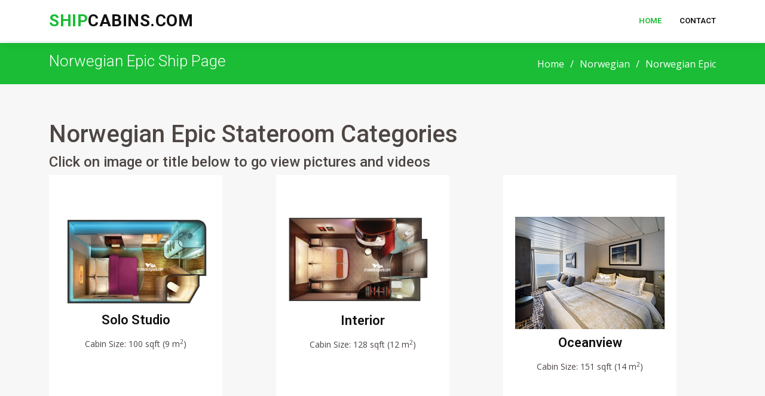

--- FILE ---
content_type: text/html; charset=UTF-8
request_url: https://shipcabins.com/decks.php?ship=Norwegian-Epic
body_size: 17970
content:
<!DOCTYPE html>
<html lang="en">

<head>
  <meta charset="utf-8">
  <meta content="width=device-width, initial-scale=1.0" name="viewport">

  <title>Norwegian Epic Cruise Ship</title>
  <meta content="" name="description">
  <meta content="" name="keywords">

  <!-- Favicons -->
  <link href="assets/img/apple-touch-icon.png" rel="apple-touch-icon">

  <!-- Google Fonts -->
  <link href="https://fonts.googleapis.com/css?family=Open+Sans:300,300i,400,400i,600,600i,700,700i|Roboto:300,300i,400,400i,500,500i,600,600i,700,700i|Poppins:300,300i,400,400i,500,500i,600,600i,700,700i" rel="stylesheet">

  <!-- Vendor CSS Files -->
  <link href="assets/vendor/animate.css/animate.min.css" rel="stylesheet">
  <link href="assets/vendor/aos/aos.css" rel="stylesheet">
  <link href="assets/vendor/bootstrap/css/bootstrap.min.css" rel="stylesheet">
  <link href="assets/vendor/bootstrap-icons/bootstrap-icons.css" rel="stylesheet">
  <link href="assets/vendor/boxicons/css/boxicons.min.css" rel="stylesheet">
  <link href="assets/vendor/glightbox/css/glightbox.min.css" rel="stylesheet">
  <link href="assets/vendor/remixicon/remixicon.css" rel="stylesheet">
  <link href="assets/vendor/swiper/swiper-bundle.min.css" rel="stylesheet">

  <!-- Template Main CSS File -->
  <link href="assets/css/style.css" rel="stylesheet">

  <!-- =======================================================
  * Template Name: Company - v4.7.0
  * Template URL: https://bootstrapmade.com/company-free-html-bootstrap-template/
  * Author: BootstrapMade.com
  * License: https://bootstrapmade.com/license/
  ======================================================== -->
</head>

<body>

  <!-- ======= Header ======= -->
  <header id="header" class="fixed-top">
    <div class="container d-flex align-items-center">

      <h1 class="logo me-auto"><a href="index.php"><span>Ship</span>cabins.com</a></h1>
      <!-- Uncomment below if you prefer to use an image logo -->
      <!-- <a href="index.html" class="logo me-auto me-lg-0"><img src="assets/img/logo.png" alt="" class="img-fluid"></a>-->

      <nav id="navbar" class="navbar order-last order-lg-0">
        <ul>
          <li><a href="index.php" class="active">Home</a></li>
          <li><a href="https://www.cruisedeckplans.com/ships/contact.php">Contact</a></li>
        </ul>
        <i class="bi bi-list mobile-nav-toggle"></i>
      </nav><!-- .navbar -->
    </div>
  </header><!-- End Header -->

  <main id="main">

    <!-- ======= Breadcrumbs ======= -->
    <section id="breadcrumbs" class="breadcrumbs">
      <div class="container">

        <div class="d-flex justify-content-between align-items-center">
          <h2>Norwegian Epic Ship Page</h2>
          <ol>
            <li><a href="index.php">Home</a></li>
            <li><a href="cruiseline.php?line=norwegian">Norwegian</a></li>
            <li>Norwegian Epic</li>
          </ol>
        </div>

      </div>
    </section><!-- End Breadcrumbs -->

    <!-- ======= Services Section ======= -->
    <section id="services" class="services section-bg">
      <div class="container" data-aos="fade-up">

        <div class="row">
        <h1>Norwegian Epic Stateroom Categories</h1>
        <h4>Click on image or title below to go view pictures and videos</h4>
          <div class="col-lg-4 col-md-6 d-flex align-items-stretch" data-aos="zoom-in" data-aos-delay="100" style="padding-bottom:20px;min-width:320px">
            <div class="icon-box iconbox-blue">

           
              <div><a href="https://www.cruisedeckplans.com/ships/category-detail.php?c=723"><img src="https://www.cruisedeckplans.com/assets/floors/2/thb/927-1.jpg" title="Click to go to detail page" alt=""></a>
              </div>
              
              <h4><a href="https://www.cruisedeckplans.com/ships/category-detail.php?c=723" title="Click to go to detail page">Solo Studio</a></h4>
              <p>Cabin Size: 100 sqft (9 m<sup>2</sup>)</p>
					              
            </div>
          </div>
          <div class="col-lg-4 col-md-6 d-flex align-items-stretch" data-aos="zoom-in" data-aos-delay="100" style="padding-bottom:20px;min-width:320px">
            <div class="icon-box iconbox-blue">

           
              <div><a href="https://www.cruisedeckplans.com/ships/category-detail.php?c=722"><img src="https://www.cruisedeckplans.com/assets/floors/2/thb/928-1.jpg" title="Click to go to detail page" alt=""></a>
              </div>
              
              <h4><a href="https://www.cruisedeckplans.com/ships/category-detail.php?c=722" title="Click to go to detail page">Interior</a></h4>
              <p>Cabin Size: 128 sqft (12 m<sup>2</sup>)</p>
					              
            </div>
          </div>
          <div class="col-lg-4 col-md-6 d-flex align-items-stretch" data-aos="zoom-in" data-aos-delay="100" style="padding-bottom:20px;min-width:320px">
            <div class="icon-box iconbox-blue">

           
              <div><a href="https://www.cruisedeckplans.com/ships/category-detail.php?c=3934"><img src="https://www.cruisedeckplans.com/assets/floors/9/thb/322.jpg" title="Click to go to detail page" alt=""></a>
              </div>
              
              <h4><a href="https://www.cruisedeckplans.com/ships/category-detail.php?c=3934" title="Click to go to detail page">Oceanview</a></h4>
              <p>Cabin Size: 151 sqft (14 m<sup>2</sup>)</p>
					              
            </div>
          </div>
          <div class="col-lg-4 col-md-6 d-flex align-items-stretch" data-aos="zoom-in" data-aos-delay="100" style="padding-bottom:20px;min-width:320px">
            <div class="icon-box iconbox-blue">

           
              <div><a href="https://www.cruisedeckplans.com/ships/category-detail.php?c=721"><img src="https://www.cruisedeckplans.com/assets/floors/2/thb/922-1.jpg" title="Click to go to detail page" alt=""></a>
              </div>
              
              <h4><a href="https://www.cruisedeckplans.com/ships/category-detail.php?c=721" title="Click to go to detail page">Balcony</a></h4>
              <p>Cabin Size: 151 sqft (14 m<sup>2</sup>)</p>
					         
              <p>Balcony Size: 65 sqft (6 m<sup>2</sup>)</p>
              
            </div>
          </div>
          <div class="col-lg-4 col-md-6 d-flex align-items-stretch" data-aos="zoom-in" data-aos-delay="100" style="padding-bottom:20px;min-width:320px">
            <div class="icon-box iconbox-blue">

           
              <div><a href="https://www.cruisedeckplans.com/ships/category-detail.php?c=720"><img src="https://www.cruisedeckplans.com/assets/floors/2/thb/921-1.jpg" title="Click to go to detail page" alt=""></a>
              </div>
              
              <h4><a href="https://www.cruisedeckplans.com/ships/category-detail.php?c=720" title="Click to go to detail page">Club Suite</a></h4>
              <p>Cabin Size: 189 sqft (18 m<sup>2</sup>)</p>
					         
              <p>Balcony Size: 56 sqft (5 m<sup>2</sup>)</p>
              
            </div>
          </div>
          <div class="col-lg-4 col-md-6 d-flex align-items-stretch" data-aos="zoom-in" data-aos-delay="100" style="padding-bottom:20px;min-width:320px">
            <div class="icon-box iconbox-blue">

           
              <div><a href="https://www.cruisedeckplans.com/ships/category-detail.php?c=719"><img src="https://www.cruisedeckplans.com/assets/floors/7/thb/255.jpg" title="Click to go to detail page" alt=""></a>
              </div>
              
              <h4><a href="https://www.cruisedeckplans.com/ships/category-detail.php?c=719" title="Click to go to detail page">The Haven Suites</a></h4>
              <p>Cabin Size: 238 sqft (22 m<sup>2</sup>)</p>
					         
              <p>Balcony Size: 84 sqft (8 m<sup>2</sup>)</p>
              
            </div>
          </div>
          <div class="col-lg-4 col-md-6 d-flex align-items-stretch" data-aos="zoom-in" data-aos-delay="100" style="padding-bottom:20px;min-width:320px">
            <div class="icon-box iconbox-blue">

           
              <div><a href="https://www.cruisedeckplans.com/ships/category-detail.php?c=718"><img src="https://www.cruisedeckplans.com/assets/floors/7/thb/255.jpg" title="Click to go to detail page" alt=""></a>
              </div>
              
              <h4><a href="https://www.cruisedeckplans.com/ships/category-detail.php?c=718" title="Click to go to detail page">The Haven Courtyard Penthouse</a></h4>
              <p>Cabin Size: 238 sqft (22 m<sup>2</sup>)</p>
					         
              <p>Balcony Size: 84 sqft (8 m<sup>2</sup>)</p>
              
            </div>
          </div>
          <div class="col-lg-4 col-md-6 d-flex align-items-stretch" data-aos="zoom-in" data-aos-delay="100" style="padding-bottom:20px;min-width:320px">
            <div class="icon-box iconbox-blue">

           
              <div><a href="https://www.cruisedeckplans.com/ships/category-detail.php?c=717"><img src="https://www.cruisedeckplans.com/assets/floors/7/thb/254.jpg" title="Click to go to detail page" alt=""></a>
              </div>
              
              <h4><a href="https://www.cruisedeckplans.com/ships/category-detail.php?c=717" title="Click to go to detail page">The Haven 2 Bedroom Family Villa</a></h4>
              <p>Cabin Size: 452 sqft (42 m<sup>2</sup>)</p>
					         
              <p>Balcony Size: 54 sqft (5 m<sup>2</sup>)</p>
              
            </div>
          </div>
          <div class="col-lg-4 col-md-6 d-flex align-items-stretch" data-aos="zoom-in" data-aos-delay="100" style="padding-bottom:20px;min-width:320px">
            <div class="icon-box iconbox-blue">

           
              <div><a href="https://www.cruisedeckplans.com/ships/category-detail.php?c=716"><img src="https://www.cruisedeckplans.com/assets/floors/7/thb/253.jpg" title="Click to go to detail page" alt=""></a>
              </div>
              
              <h4><a href="https://www.cruisedeckplans.com/ships/category-detail.php?c=716" title="Click to go to detail page">The Haven Owners Suite</a></h4>
              <p>Cabin Size: 731 sqft (69 m<sup>2</sup>)</p>
					         
              <p>Balcony Size: 121 sqft (11 m<sup>2</sup>)</p>
              
            </div>
          </div>
          
        </div>

      </div>
    </section><!-- End Services Section -->

    <!-- ======= Features Section ======= -->
    <section id="features" class="features">
      <div class="container" data-aos="fade-up">

        <div class="section-title">
          <h2>Explore Norwegian Epic Cruise Ship Decks</h2>
          <p>Click on a deck below to explore!</p>
        </div>

        <div class="row">
        
	        
          <div class="col-lg-3 col-md-4">
            <div class="icon-box">
              <i class="ri-gradienter-line" style="color: #e80368;"></i>
              <h3><a href="https://www.cruisedeckplans.com/ships/deckbydeck.php?ship=Norwegian-Epic&deck=5">Deck 5</a></h3>
            </div>
          </div>
	        
          <div class="col-lg-3 col-md-4">
            <div class="icon-box">
              <i class="ri-gradienter-line" style="color: #e80368;"></i>
              <h3><a href="https://www.cruisedeckplans.com/ships/deckbydeck.php?ship=Norwegian-Epic&deck=6">Deck 6</a></h3>
            </div>
          </div>
	        
          <div class="col-lg-3 col-md-4">
            <div class="icon-box">
              <i class="ri-gradienter-line" style="color: #e80368;"></i>
              <h3><a href="https://www.cruisedeckplans.com/ships/deckbydeck.php?ship=Norwegian-Epic&deck=7">Deck 7</a></h3>
            </div>
          </div>
	        
          <div class="col-lg-3 col-md-4">
            <div class="icon-box">
              <i class="ri-gradienter-line" style="color: #e80368;"></i>
              <h3><a href="https://www.cruisedeckplans.com/ships/deckbydeck.php?ship=Norwegian-Epic&deck=8">Deck 8</a></h3>
            </div>
          </div>
	        
          <div class="col-lg-3 col-md-4">
            <div class="icon-box">
              <i class="ri-gradienter-line" style="color: #e80368;"></i>
              <h3><a href="https://www.cruisedeckplans.com/ships/deckbydeck.php?ship=Norwegian-Epic&deck=9">Deck 9</a></h3>
            </div>
          </div>
	        
          <div class="col-lg-3 col-md-4">
            <div class="icon-box">
              <i class="ri-gradienter-line" style="color: #e80368;"></i>
              <h3><a href="https://www.cruisedeckplans.com/ships/deckbydeck.php?ship=Norwegian-Epic&deck=10">Deck 10</a></h3>
            </div>
          </div>
	        
          <div class="col-lg-3 col-md-4">
            <div class="icon-box">
              <i class="ri-gradienter-line" style="color: #e80368;"></i>
              <h3><a href="https://www.cruisedeckplans.com/ships/deckbydeck.php?ship=Norwegian-Epic&deck=11">Deck 11</a></h3>
            </div>
          </div>
	        
          <div class="col-lg-3 col-md-4">
            <div class="icon-box">
              <i class="ri-gradienter-line" style="color: #e80368;"></i>
              <h3><a href="https://www.cruisedeckplans.com/ships/deckbydeck.php?ship=Norwegian-Epic&deck=12">Deck 12</a></h3>
            </div>
          </div>
	        
          <div class="col-lg-3 col-md-4">
            <div class="icon-box">
              <i class="ri-gradienter-line" style="color: #e80368;"></i>
              <h3><a href="https://www.cruisedeckplans.com/ships/deckbydeck.php?ship=Norwegian-Epic&deck=13">Deck 13</a></h3>
            </div>
          </div>
	        
          <div class="col-lg-3 col-md-4">
            <div class="icon-box">
              <i class="ri-gradienter-line" style="color: #e80368;"></i>
              <h3><a href="https://www.cruisedeckplans.com/ships/deckbydeck.php?ship=Norwegian-Epic&deck=14">Deck 14</a></h3>
            </div>
          </div>
	        
          <div class="col-lg-3 col-md-4">
            <div class="icon-box">
              <i class="ri-gradienter-line" style="color: #e80368;"></i>
              <h3><a href="https://www.cruisedeckplans.com/ships/deckbydeck.php?ship=Norwegian-Epic&deck=15">Deck 15</a></h3>
            </div>
          </div>
	        
          <div class="col-lg-3 col-md-4">
            <div class="icon-box">
              <i class="ri-gradienter-line" style="color: #e80368;"></i>
              <h3><a href="https://www.cruisedeckplans.com/ships/deckbydeck.php?ship=Norwegian-Epic&deck=16">Deck 16</a></h3>
            </div>
          </div>
	        
          <div class="col-lg-3 col-md-4">
            <div class="icon-box">
              <i class="ri-gradienter-line" style="color: #e80368;"></i>
              <h3><a href="https://www.cruisedeckplans.com/ships/deckbydeck.php?ship=Norwegian-Epic&deck=17">Deck 17</a></h3>
            </div>
          </div>
	        
          <div class="col-lg-3 col-md-4">
            <div class="icon-box">
              <i class="ri-gradienter-line" style="color: #e80368;"></i>
              <h3><a href="https://www.cruisedeckplans.com/ships/deckbydeck.php?ship=Norwegian-Epic&deck=18">Deck 18</a></h3>
            </div>
          </div>
	        
          <div class="col-lg-3 col-md-4">
            <div class="icon-box">
              <i class="ri-gradienter-line" style="color: #e80368;"></i>
              <h3><a href="https://www.cruisedeckplans.com/ships/deckbydeck.php?ship=Norwegian-Epic&deck=19">Deck 19</a></h3>
            </div>
          </div>
          
        </div>
      </div>
    </section><!-- End Features Section -->
  </main><!-- End #main -->
 <!-- ======= Footer ======= -->
  <footer id="footer">
    <div class="footer-top">
      <div class="container">
        <div class="row">
        </div>
      </div>
    </div>
    <div class="container d-md-flex py-4">
      <div class="me-md-auto text-center text-md-start">
        <div class="copyright">
          &copy; Copyright <strong><span>Shipcabins.com</span></strong>. All Rights Reserved
        </div>
      </div>
      <div class="social-links text-center text-md-right pt-3 pt-md-0">
      </div>
    </div>
  </footer><!-- End Footer -->
  <a href="#" class="back-to-top d-flex align-items-center justify-content-center"><i class="bi bi-arrow-up-short"></i></a>
  <!-- Vendor JS Files -->
  <script src="assets/vendor/aos/aos.js"></script>
  <script src="assets/vendor/bootstrap/js/bootstrap.bundle.min.js"></script>
  <script src="assets/vendor/glightbox/js/glightbox.min.js"></script>
  <script src="assets/vendor/isotope-layout/isotope.pkgd.min.js"></script>
  <script src="assets/vendor/swiper/swiper-bundle.min.js"></script>
  <script src="assets/vendor/waypoints/noframework.waypoints.js"></script>
  <script src="assets/vendor/php-email-form/validate.js"></script>
  <!-- Template Main JS File -->
  <script src="assets/js/main.js"></script>
<script async src="//static.getclicky.com/100990010.js"></script>
<noscript><p><img alt="Clicky" width="1" height="1" src="//in.getclicky.com/100990010ns.gif" /></p></noscript></body>
</html>